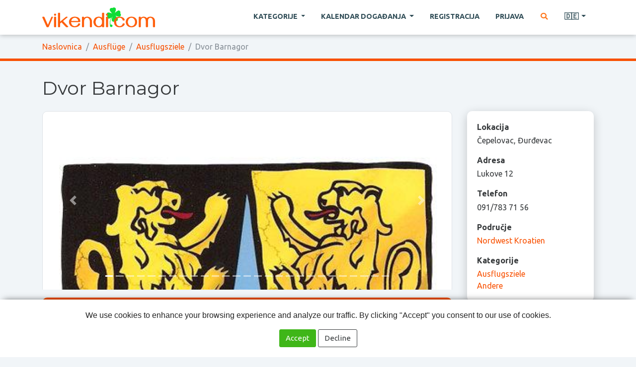

--- FILE ---
content_type: text/html; charset=utf-8
request_url: https://www.vikendi.com/de/dvor-barnagor-d414/
body_size: 11005
content:
<!DOCTYPE html>
<html lang="de">
<head>
    <meta charset="utf-8" />
    <title>Dvor Barnagor :: vikendi.com</title>
    <meta name="description" content="Herrschaftliche Gerichts Trezić Familie, jetzt von der Familie Jelušić Besitz - Kranželić. Erbaut 1876., im Jahr 2009 restauriert. Gesamtfläche: 500 qm Umgeben von Wiesen, Wäldern und Parks. Neben dem Wohn-Abschnitt gibt es ein künstlerisches Atelier mit Ausstellungsraum. Eine Tour nach Absprache." />
    <meta name="keywords" content="Wochenende-Touristik, Ausflüge, Urlaub und Erholung" />
    <meta name="viewport" content="width=device-width, initial-scale=1.0" />
    <link rel="shortcut icon" href="/static/img/favicon.png" />

    <script src="/static/dist/docready.js?v=1751359823"></script>
    <script src="/static/dist/frontend.js?v=1751359823" defer></script>
    <link rel="stylesheet" href="/static/dist/frontend.css?v=1751359823" />
    <link href="https://fonts.googleapis.com/css2?family=Montserrat:wght@400;600&family=Ubuntu:wght@400;700&display=swap" rel="stylesheet">



        <script data-ad-client="ca-pub-8105831820366639" async src="https://pagead2.googlesyndication.com/pagead/js/adsbygoogle.js"></script>
</head>

<body class="destination theme-">
    <header class="main">
        <nav class="navbar navbar-expand-lg navbar-light fixed-top main">
            <div class="container">
                <div class="d-flex flex-grow-1 align-items-center">
                    <span class="w-100 d-lg-none d-block"><!-- hidden spacer to center brand on mobile --></span>
                    <a class="navbar-brand" href="/de/">
                        <img src="/static/img/head-logo.png" alt="vikendi.com">
                    </a>
                    <div class="w-100 text-right">
                        <button class="navbar-toggler" type="button" data-toggle="collapse" data-target="#main_navbar">
                            <span class="navbar-toggler-icon"></span>
                        </button>
                    </div>
                </div>

                <div class="collapse navbar-collapse flex-grow-1 text-right" id="main_navbar">
                    <ul class="navbar-nav ml-auto flex-nowrap">
                        <li class="nav-item dropdown megadrop">
                            <a href="#" class="nav-link dropdown-toggle m-2" id="category_dropdown" role="button" data-toggle="dropdown" aria-haspopup="true" aria-expanded="false">
Kategorije                            </a>

                            <div class="dropdown-menu">
                                <div class="container-fluid">
                                    <div class="row">
                                            <div class="col category ausfluge">
                                                <h4 class="category_title">
                                                    <a href="/de/ausfluge-c6/">
                                                        Ausflüge
                                                    </a>
                                                </h4>
                                                    <a href="/de/ausfluge-ausflugsziele-c14/" class="dropdown-item child">
                                                        Ausflugsziele
                                                    </a>
                                                    <a href="/de/ausfluge-agro-tourismus-c19/" class="dropdown-item child">
                                                        Agro-Tourismus
                                                    </a>
                                                    <a href="/de/ausfluge-organisierte-reisen-c44/" class="dropdown-item child">
                                                        Organisierte Reisen
                                                    </a>
                                                    <a href="/de/ausfluge-nationalparks-c40/" class="dropdown-item child">
                                                        Nationalparks
                                                    </a>
                                                    <a href="/de/ausfluge-naturparke-c41/" class="dropdown-item child">
                                                        Naturparke
                                                    </a>
                                                    <a href="/de/ausfluge-andere-c29/" class="dropdown-item child">
                                                        Andere
                                                    </a>
                                            </div>
                                            <div class="col category sport-und-aktivitaten">
                                                <h4 class="category_title">
                                                    <a href="/de/sport-und-aktivitaten-c1/">
                                                        Sport und Aktivitäten
                                                    </a>
                                                </h4>
                                                    <a href="/de/sport-und-aktivitaten-bergsteigen-c9/" class="dropdown-item child">
                                                        Bergsteigen
                                                    </a>
                                                    <a href="/de/sport-und-aktivitaten-ski-c24/" class="dropdown-item child">
                                                        Ski
                                                    </a>
                                                    <a href="/de/sport-und-aktivitaten-radfahren-c10/" class="dropdown-item child">
                                                        Radfahren
                                                    </a>
                                                    <a href="/de/sport-und-aktivitaten-rafting-kayaking-kanuing-c11/" class="dropdown-item child">
                                                        Rafting, kayaking &amp; kanuing
                                                    </a>
                                                    <a href="/de/sport-und-aktivitaten-paintball-c39/" class="dropdown-item child">
                                                        Paintball
                                                    </a>
                                                    <a href="/de/sport-und-aktivitaten-angeln-c18/" class="dropdown-item child">
                                                        Angeln
                                                    </a>
                                                    <a href="/de/sport-und-aktivitaten-tennis-c27/" class="dropdown-item child">
                                                        Tennis
                                                    </a>
                                                    <a href="/de/sport-und-aktivitaten-andere-c30/" class="dropdown-item child">
                                                        Andere
                                                    </a>
                                            </div>
                                            <div class="col category unterkunft">
                                                <h4 class="category_title">
                                                    <a href="/de/unterkunft-c8/">
                                                        Unterkunft
                                                    </a>
                                                </h4>
                                                    <a href="/de/unterkunft-hotels-und-motels-c35/" class="dropdown-item child">
                                                        Hotels und Motels
                                                    </a>
                                                    <a href="/de/unterkunft-freizeit-hauser-c36/" class="dropdown-item child">
                                                        Freizeit Häuser
                                                    </a>
                                                    <a href="/de/unterkunft-wohnungen-c37/" class="dropdown-item child">
                                                        Wohnungen
                                                    </a>
                                                    <a href="/de/unterkunft-campingplatze-c23/" class="dropdown-item child">
                                                        Campingplätze
                                                    </a>
                                                    <a href="/de/unterkunft-andere-c38/" class="dropdown-item child">
                                                        Andere
                                                    </a>
                                            </div>
                                            <div class="col category restaurants">
                                                <h4 class="category_title">
                                                    <a href="/de/restaurants-c3/">
                                                        Restaurants
                                                    </a>
                                                </h4>
                                                    <a href="/de/restaurants-taverns-c42/" class="dropdown-item child">
                                                        Taverns
                                                    </a>
                                            </div>
                                            <div class="col category gesundheit-und-schonheit">
                                                <h4 class="category_title">
                                                    <a href="/de/gesundheit-und-schonheit-c7/">
                                                        Gesundheit und Schönheit
                                                    </a>
                                                </h4>
                                                    <a href="/de/gesundheit-und-schonheit-wellness-c25/" class="dropdown-item child">
                                                        Wellness
                                                    </a>
                                                    <a href="/de/gesundheit-und-schonheit-fitness-c26/" class="dropdown-item child">
                                                        Fitness
                                                    </a>
                                                    <a href="/de/gesundheit-und-schonheit-warme-zentren-c34/" class="dropdown-item child">
                                                        Wärme-Zentren
                                                    </a>
                                                    <a href="/de/gesundheit-und-schonheit-kosmetik-und-friseur-c21/" class="dropdown-item child">
                                                        Kosmetik und Friseur
                                                    </a>
                                                    <a href="/de/gesundheit-und-schonheit-andere-c33/" class="dropdown-item child">
                                                        Andere
                                                    </a>
                                            </div>
                                    </div>
                                </div>
                            </div>
                        </li>

                        <li class="nav-item dropdown">
                            <a class="nav-link m-2 dropdown-toggle" href="#" role="button"
                               data-toggle="dropdown" aria-haspopup="true" aria-expanded="false">
Kalendar događanja                            </a>
                            <div class="dropdown-menu" aria-labelledby="navbarDropdown">
                                <a class="dropdown-item strong" href="/de/dogadjanja/">
Sva događanja                                </a>
                                    <a class="dropdown-item" href="/de/dogadjanja/kulturelle-und-traditionelle-veranstaltungen/">
                                        Kulturelle und traditionelle Veranstaltungen
                                    </a>
                                    <a class="dropdown-item" href="/de/dogadjanja/ausstellungen/">
                                        Ausstellungen
                                    </a>
                                    <a class="dropdown-item" href="/de/dogadjanja/konzerte-und-musikveranstaltungen/">
                                        Konzerte und Musikveranstaltungen
                                    </a>
                                    <a class="dropdown-item" href="/de/dogadjanja/theaterstucke/">
                                        Theaterstücke
                                    </a>
                                    <a class="dropdown-item" href="/de/dogadjanja/sportveranstaltungen/">
                                        Sportveranstaltungen
                                    </a>
                                    <a class="dropdown-item" href="/de/dogadjanja/film/">
                                        Film
                                    </a>
                                    <a class="dropdown-item" href="/de/dogadjanja/messen-und-kongresse/">
                                        Messen und Kongresse
                                    </a>
                                    <a class="dropdown-item" href="/de/dogadjanja/fur-kinder/">
                                        Für Kinder
                                    </a>
                                    <a class="dropdown-item" href="/de/dogadjanja/andere-ereignisse/">
                                        Andere Ereignisse
                                    </a>
                            </div>
                        </li>

                            <li class="nav-item">
                                <a href="#" class="nav-link m-2 sign_in register">
Registracija                                </a>
                            </li>
                            <li class="nav-item">
                                <a href="#" class="nav-link m-2 sign_in existing_user">
Prijava                                </a>
                            </li>

                        <li class="nav-item">
                            <a href="#" class="nav-link m-2 search" title="Pretraga" aria-label="Pretraga">
                                <i class="fa fa-fw fa-search text-warning"></i>
                            </a>
                        </li>


                        <li class="nav-item dropdown">
                            <a class="nav-link m-2 dropdown-toggle" href="#" id="lang_dropdown" role="button"
                               data-toggle="dropdown" aria-haspopup="true" aria-expanded="false" title="Deutsch">
                                🇩🇪
                            </a>
                            <div class="dropdown-menu" aria-labelledby="lang_dropdown">
                                    <a class="dropdown-item" href="/hr/">
                                        🇭🇷
                                        <span class="ml-2">Hrvatski</span>
                                    </a>
                                    <a class="dropdown-item" href="/en/">
                                        🇬🇧
                                        <span class="ml-2">English</span>
                                    </a>
                                    <a class="dropdown-item" href="/de/">
                                        🇩🇪
                                        <span class="ml-2">Deutsch</span>
                                    </a>
                                    <a class="dropdown-item" href="/it/">
                                        🇮🇹
                                        <span class="ml-2">Italiano</span>
                                    </a>
                            </div>
                        </li>


                    </ul>
                </div>
            </div>
        </nav>


            <nav class="breadcrumb_container">
                <div class="container">
                    <ol class="breadcrumb">
                        <li class="breadcrumb-item">
                            <a href="/de/">
Naslovnica                            </a>
                        </li>
                                <li class="breadcrumb-item">
                                    <a href="/de/ausfluge-c6/">
                                        Ausflüge
                                    </a>
                                </li>
                                <li class="breadcrumb-item">
                                    <a href="/de/ausfluge-ausflugsziele-c14/">
                                        Ausflugsziele
                                    </a>
                                </li>
                        <li class="breadcrumb-item active">
                                Dvor Barnagor
                        </li>
                    </ol>
                </div>
            </nav>
    </header>


    <main class="main_content ">

    <article class="destination ">
        <header class="leading bg_default">
            <div class="container">

                <h1 class="title">
                    Dvor Barnagor
                </h1>

                <div class="row">
                    <div class="col-lg-9 mb-3 mb-lg-0">
                        
    <div class="leading_image">

            <div id="destination_carousel" class="carousel slide lazy" data-ride="carousel">
                <ol class="carousel-indicators">
                        <li data-target="#destination_carousel" data-slide-to="0" class="active"></li>
                        <li data-target="#destination_carousel" data-slide-to="1" ></li>
                        <li data-target="#destination_carousel" data-slide-to="2" ></li>
                        <li data-target="#destination_carousel" data-slide-to="3" ></li>
                        <li data-target="#destination_carousel" data-slide-to="4" ></li>
                        <li data-target="#destination_carousel" data-slide-to="5" ></li>
                        <li data-target="#destination_carousel" data-slide-to="6" ></li>
                        <li data-target="#destination_carousel" data-slide-to="7" ></li>
                        <li data-target="#destination_carousel" data-slide-to="8" ></li>
                        <li data-target="#destination_carousel" data-slide-to="9" ></li>
                        <li data-target="#destination_carousel" data-slide-to="10" ></li>
                        <li data-target="#destination_carousel" data-slide-to="11" ></li>
                        <li data-target="#destination_carousel" data-slide-to="12" ></li>
                        <li data-target="#destination_carousel" data-slide-to="13" ></li>
                        <li data-target="#destination_carousel" data-slide-to="14" ></li>
                        <li data-target="#destination_carousel" data-slide-to="15" ></li>
                        <li data-target="#destination_carousel" data-slide-to="16" ></li>
                        <li data-target="#destination_carousel" data-slide-to="17" ></li>
                        <li data-target="#destination_carousel" data-slide-to="18" ></li>
                        <li data-target="#destination_carousel" data-slide-to="19" ></li>
                        <li data-target="#destination_carousel" data-slide-to="20" ></li>
                        <li data-target="#destination_carousel" data-slide-to="21" ></li>
                        <li data-target="#destination_carousel" data-slide-to="22" ></li>
                        <li data-target="#destination_carousel" data-slide-to="23" ></li>
                        <li data-target="#destination_carousel" data-slide-to="24" ></li>
                        <li data-target="#destination_carousel" data-slide-to="25" ></li>
                        <li data-target="#destination_carousel" data-slide-to="26" ></li>
                </ol>
                <div class="carousel-inner">
                        <div class="carousel-item active">
                            <img
src="/data/dest/48/1a/e2c71103351395b29f1667ce0b5ccfb3a8d17ae2.jpg"                                class="d-block w-100 img-thumbnail"
                                alt="Dvor Barnagor"
                            >
                        </div>
                        <div class="carousel-item ">
                            <img
data-src="/data/dest/92/5b/aba7531e505005c838d70e371b8b790d9394a97e.jpg"                                class="d-block w-100 img-thumbnail"
                                alt="Dvor Barnagor"
                            >
                        </div>
                        <div class="carousel-item ">
                            <img
data-src="/data/dest/db/32/638e6e668c3d477462babc48dc3773cb9f7ac1f1.jpg"                                class="d-block w-100 img-thumbnail"
                                alt="Dvor Barnagor"
                            >
                        </div>
                        <div class="carousel-item ">
                            <img
data-src="/data/dest/63/84/212dac6c9553988118b11281ee4c0e6724c14667.jpg"                                class="d-block w-100 img-thumbnail"
                                alt="Dvor Barnagor"
                            >
                        </div>
                        <div class="carousel-item ">
                            <img
data-src="/data/dest/a9/a0/874dd4d2edf82c3b6221031c9159b8bee7f43174.jpg"                                class="d-block w-100 img-thumbnail"
                                alt="Dvor Barnagor"
                            >
                        </div>
                        <div class="carousel-item ">
                            <img
data-src="/data/dest/21/3d/4840df7ce96b1437656b1d3fa3941b0c4bcf2bd0.jpg"                                class="d-block w-100 img-thumbnail"
                                alt="Dvor Barnagor"
                            >
                        </div>
                        <div class="carousel-item ">
                            <img
data-src="/data/dest/6d/16/958d9891d8cfb4a439a119126cde175d6037d64f.jpg"                                class="d-block w-100 img-thumbnail"
                                alt="Dvor Barnagor"
                            >
                        </div>
                        <div class="carousel-item ">
                            <img
data-src="/data/dest/b1/b2/ff71fd30176a6802b5d840b7a88a505dcf9dd2c6.jpg"                                class="d-block w-100 img-thumbnail"
                                alt="Dvor Barnagor"
                            >
                        </div>
                        <div class="carousel-item ">
                            <img
data-src="/data/dest/90/27/9eb38a089e0500fe62557793c45d7db33a073919.jpg"                                class="d-block w-100 img-thumbnail"
                                alt="Dvor Barnagor"
                            >
                        </div>
                        <div class="carousel-item ">
                            <img
data-src="/data/dest/85/1a/5faf5cddce219874713f3bb04140c4e71c7c8027.jpg"                                class="d-block w-100 img-thumbnail"
                                alt="Dvor Barnagor"
                            >
                        </div>
                        <div class="carousel-item ">
                            <img
data-src="/data/dest/1e/e1/85e1bdc3cdfd7dd01be59ecda43f549303fd6b7e.jpg"                                class="d-block w-100 img-thumbnail"
                                alt="Dvor Barnagor"
                            >
                        </div>
                        <div class="carousel-item ">
                            <img
data-src="/data/dest/a3/ee/ec503b340f0e02e50e83308849824cc2b5421a9d.jpg"                                class="d-block w-100 img-thumbnail"
                                alt="Dvor Barnagor"
                            >
                        </div>
                        <div class="carousel-item ">
                            <img
data-src="/data/dest/6a/e0/0086d15615007a9ea7f6b97e8903d96a8ef49cd9.jpg"                                class="d-block w-100 img-thumbnail"
                                alt="Dvor Barnagor"
                            >
                        </div>
                        <div class="carousel-item ">
                            <img
data-src="/data/dest/3b/0a/95650130bc77e355549e51617ae896301ac8ceea.jpg"                                class="d-block w-100 img-thumbnail"
                                alt="Dvor Barnagor"
                            >
                        </div>
                        <div class="carousel-item ">
                            <img
data-src="/data/dest/1e/b5/a0952f8492e68929420d4f565986dddc32200e70.jpg"                                class="d-block w-100 img-thumbnail"
                                alt="Dvor Barnagor"
                            >
                        </div>
                        <div class="carousel-item ">
                            <img
data-src="/data/dest/90/3c/e3fc92047d195805fabfad06c7a5dc3bcd02b51c.jpg"                                class="d-block w-100 img-thumbnail"
                                alt="Dvor Barnagor"
                            >
                        </div>
                        <div class="carousel-item ">
                            <img
data-src="/data/dest/39/26/0758705c942738cb9f72ce0598ac79317412d978.jpg"                                class="d-block w-100 img-thumbnail"
                                alt="Dvor Barnagor"
                            >
                        </div>
                        <div class="carousel-item ">
                            <img
data-src="/data/dest/a6/d9/7419f6a0c0e7ead4a3e96e4ddd5e3da204b5ac56.jpg"                                class="d-block w-100 img-thumbnail"
                                alt="Dvor Barnagor"
                            >
                        </div>
                        <div class="carousel-item ">
                            <img
data-src="/data/dest/b8/f6/c38462f4f7b4c0f2643080e5e16e325f151317f2.jpg"                                class="d-block w-100 img-thumbnail"
                                alt="Dvor Barnagor"
                            >
                        </div>
                        <div class="carousel-item ">
                            <img
data-src="/data/dest/be/18/318a5eeb644210367d925c07e2aeb595f3f147d8.jpg"                                class="d-block w-100 img-thumbnail"
                                alt="Dvor Barnagor"
                            >
                        </div>
                        <div class="carousel-item ">
                            <img
data-src="/data/dest/38/e1/8d5a229af9c01003a215a03bb1f7671146929414.jpg"                                class="d-block w-100 img-thumbnail"
                                alt="Dvor Barnagor"
                            >
                        </div>
                        <div class="carousel-item ">
                            <img
data-src="/data/dest/72/4f/101e4940682e92cb0d1099998d2b100e60a756cb.jpg"                                class="d-block w-100 img-thumbnail"
                                alt="Dvor Barnagor"
                            >
                        </div>
                        <div class="carousel-item ">
                            <img
data-src="/data/dest/15/5d/3c40497ea3e602864fd1e418eab26a5909fa4b19.jpg"                                class="d-block w-100 img-thumbnail"
                                alt="Dvor Barnagor"
                            >
                        </div>
                        <div class="carousel-item ">
                            <img
data-src="/data/dest/95/21/2ea26a6280bd0b167dbcedf1e7fb9d66fef3bb2f.jpg"                                class="d-block w-100 img-thumbnail"
                                alt="Dvor Barnagor"
                            >
                        </div>
                        <div class="carousel-item ">
                            <img
data-src="/data/dest/5a/bc/7f9f5ba864643ad88c0db483abf5e016e911e24a.jpg"                                class="d-block w-100 img-thumbnail"
                                alt="Dvor Barnagor"
                            >
                        </div>
                        <div class="carousel-item ">
                            <img
data-src="/data/dest/95/7b/8078078079e1aa19b63422a3e42d1cb0a1a5992f.jpg"                                class="d-block w-100 img-thumbnail"
                                alt="Dvor Barnagor"
                            >
                        </div>
                        <div class="carousel-item ">
                            <img
data-src="/data/dest/1f/01/23bc49d08c76fbddc4368023ebeb073afa20983f.jpg"                                class="d-block w-100 img-thumbnail"
                                alt="Dvor Barnagor"
                            >
                        </div>
                </div>
                <a class="carousel-control-prev" href="#destination_carousel" role="button" data-slide="prev">
                    <span class="carousel-control-prev-icon" aria-hidden="true"></span>
                    <span class="sr-only">Previous</span>
                </a>
                <a class="carousel-control-next" href="#destination_carousel" role="button" data-slide="next">
                    <span class="carousel-control-next-icon" aria-hidden="true"></span>
                    <span class="sr-only">Next</span>
                </a>
            </div>

    </div>



                            <p class="lead bg_darker">
                                Herrschaftliche Gerichts Trezić Familie, jetzt von der Familie Jelušić Besitz - Kranželić. Erbaut 1876., im Jahr 2009 restauriert. Gesamtfläche: 500 qm Umgeben von Wiesen, Wäldern und Parks. Neben dem Wohn-Abschnitt gibt es ein künstlerisches Atelier mit Ausstellungsraum. Eine Tour nach Absprache.
                            </p>
                    </div>
                    <div class="col-lg-3">
                        <div class="row">
                            <div class="col-md-6 col-lg-12">
                                <aside class="widget info bg_lightest">
                                    <label>
Lokacija                                    </label>
                                    <p class="value">
                                        Čepelovac, Đurđevac
                                    </p>
                                        <label>
Adresa                                        </label>
                                        <p class="value">
                                            Lukove 12
                                        </p>
                                        <label>
Telefon                                        </label>
                                        <p class="value">
                                            091/783 71 56
                                        </p>
                                        <label>
Područje                                        </label>
                                        <p class="value">
                                                <a href="/de/nordwest-kroatien/ausfluge-ausflugsziele-c14-r2/">
                                                    Nordwest Kroatien
                                                </a>
                                        </p>
                                    <label>
Kategorije                                    </label>
                                    <p class="value mb-0">
                                            <a href="/de/ausfluge-ausflugsziele-c14/">
                                                Ausflugsziele
                                            </a>
                                                <br>
                                            <a href="/de/ausfluge-andere-c29/">
                                                Andere
                                            </a>
                                    </p>
                                </aside>
                            </div>
                            <div class="col-md-6 col-lg-12">
                                <aside>
                                    <button type="button" class="btn btn-primary btn-block radius show_map" data-pk="414">
                                        <i class="fa fa-fw fa-map-marked-alt"></i>
Vidi na karti                                    </button>
                                        <a href="http://www.facebook.com/pages/ARS-BARNAGOR/92153883927" class="btn btn-primary btn-block radius" target="_blank" rel="ugc nofollow">
                                            <i class="fa fa-fw fa-globe"></i>
Stranice odredišta                                        </a>
                                        <button type="button" class="btn btn-primary btn-block radius send_inquiry" data-pk="414">
                                            <i class="fa fa-fw fa-envelope"></i>
Pošalji upit odredištu                                        </button>
                                </aside>
                            </div>
                        </div>
                    </div>
                </div>
            </div>
        </header>

        <div class="main_content">
            <div class="container">
                <div class="row">
                    <main class="col-sm-9">
                        <section class="content">
                                <p><strong>ESTATE BARNAGOR und ATELIER ARS BARNAGOR</strong></p>
<p>S&uuml;dlich von Đurđevac, am Nordhang Bilogore, ist der Bach das Dorf Barna Čepelovac mit l&auml;ndlichem Familien Trezić. Laut m&uuml;ndlicher &Uuml;berlieferung, ist die Anlage nach der Idee des Ritters von Petra Trezića, der den Titel und den Besitz von Merit in der Schlacht von Solferino 1859. Gewann gebaut Jahr. Das Grundbuch eingetragen als Schloss Barnagor, die &uuml;ber die Anma&szlig;ungen der erste Besitzer, der auch der Sch&ouml;pfer und Erbauer der Anlage spricht.</p>
<p>Alle bis 1987. Barnagor Die Burg wurde von einer Familie Trezić, wenn die Jovanke geboren Trezić Besitz. Mihaljevic, Ehefrau von Lothar von Trezića, Enkel des Gr&uuml;nders des Nachlasses, kaufte die Familie ein Haus Jelušić-Kranželić.</p>
<p>Das Schloss wurde zwischen gebaut 1862. i 1867. Die Wohnung im Erdgescho&szlig;-like Komplex von L-&ouml;konomische Basis des Innenhofes, hohe dvosljemenog isolierten Dach-und Wehrt&uuml;rme mit architektonischen Elementen, die in der Zeit der Romantik heroischen geh&ouml;ren. Gelegen auf einem kleinen H&uuml;gel von englischen Park umgeben, Obstg&auml;rten, Wiesen und W&auml;ldern. Die Anlage wurde mitest Fenster Achse und acht Wohngeb&auml;uden mit landwirtschaftlichen Geb&auml;uden angebracht, die Serie, welche die traditionelle Architektur Podravine Features. Das Geb&auml;ude ist durch die vertikale-st&ouml;ckigen Turm mit zwei Fenster-Achse, die f&uuml;r den Wohnungsbau vorgesehen ist dominiert.</p>
<p>Zeit und Art der Konstruktion geh&ouml;rt zur Zeit des Historismus, mit einem Repertoire von Bauplastik, die Elemente des Neo-Renaissance und Klassizismus vereint. Einfluss lombardijske Fr&uuml;hrenaissance architektonische Skulptur ist in einer Reihe von blinden Arkaden auf dem Gel&auml;nde des endg&uuml;ltigen Dachgesims T&uuml;rme, stilisierte rechteckigen Turm und Schornsteine wider, w&auml;hrend die Division der flachen Krone natprozornici doprozornici und seine sauberen einfachen Linien geh&ouml;ren zu den mitteleurop&auml;ischen Repertoire sp&auml;tbarocken Kunst und Neoklassizismus.</p>
<p>Der besondere Wert des urspr&uuml;nglichen Geb&auml;udes stilvolle M&ouml;bel, meist aus der Zeit altdeutcsh den Bau, Biedermeier Kamine und eine umfangreiche Bibliothek mit &uuml;ber dreitausend B&uuml;cher, meist in fremden Sprachen (Deutsch, tal. Franc., Engl.). Curio ist ein Konzertfl&uuml;gel Marke Czapka &amp; Sohn (Wien) aus dem 1880. Jahr. Die Sammlung von Kunst ausgestellt und hinterlegt in etwa 300 Barnagoru obasiže Gr&uuml;nde, um mehr als 100 Autoren unterzeichnet.</p>
<p>Der Bauernhof Barnagor noch lebendig und etwas passiert.Aus der Ausstellung und die F&ouml;rderung der k&uuml;nstlerischen Fotografie, Foto-Safari durch die Keramik-Workshops, F&ouml;rderung der B&uuml;cher und Volksmusik, die M&ouml;glichkeit der Organisation des Seminars und &Ouml;kotourismus (eine Gruppe von bis zu 25 Personen). Es gibt viele M&ouml;glichkeiten (Seminare &uuml;ber Heilpflanzen, Heilmethoden und Freizeit in der Natur, Kunst und kreative Workshops ...).</p>
<p>Ein St&uuml;ck von diesem sch&ouml;nen Ort, k&ouml;nnen Sie mit Ihnen durch den Kauf von Souvenirs aus Ton (diverse Autoren), Postkarten, Abzeichen, B&uuml;cher und Reproduktionen zu nehmen. <br /> Ein Rundgang durch das Weingut und Schloss Barnagor ist nach Absprache mit der Ank&uuml;ndigung m&ouml;glich.</p>
<p>Kontakt: Frau G&ouml;ttin Jelusic, Autor 091/783 71 56</p>
                        </section>
                    </main>
                    <aside class="col-sm-9">

                    </aside>
                </div>
            </div>
        </div>

        <section class="additional">

                <section class="location_cards near_locations">
                    <div class="container">
                        <h3 class="title">
Obližnja odredišta                        </h3>
                        <div class="row">
                                <div class="col-sm-6 col-md-3 d-flex">
                                    <div class="card align-content-stretch">
                                        <a href="/de/hotel-picok-d481/">
                                            <img loading="lazy" src="/data/thumbs/2f/d2/41af265dd0c382bca97486b3442bf10d7358a145.jpeg" class="card-img-top" alt="Hotel Picok">
                                        </a>
                                        <div class="card-body">
                                            <div class="card-title">
                                                <a href="/de/hotel-picok-d481/">
                                                    Hotel Picok
                                                </a>
                                            </div>
                                        </div>
                                    </div>
                                </div>
                                <div class="col-sm-6 col-md-3 d-flex">
                                    <div class="card align-content-stretch">
                                        <a href="/de/wohnung-malia-d81/">
                                            <img loading="lazy" src="/data/thumbs/9d/57/74ec5d507734d94006ac7cf3852cd0f46669a359.jpeg" class="card-img-top" alt="Wohnung Malia">
                                        </a>
                                        <div class="card-body">
                                            <div class="card-title">
                                                <a href="/de/wohnung-malia-d81/">
                                                    Wohnung Malia
                                                </a>
                                            </div>
                                        </div>
                                    </div>
                                </div>
                                <div class="col-sm-6 col-md-3 d-flex">
                                    <div class="card align-content-stretch">
                                        <a href="/de/drava-monsterverprugeln-d664/">
                                            <img loading="lazy" src="/data/thumbs/df/c9/145a6f80f9ae35c7ad151172dbf389f41ca1de4f.jpeg" class="card-img-top" alt="Drava Monsterverprügeln">
                                        </a>
                                        <div class="card-body">
                                            <div class="card-title">
                                                <a href="/de/drava-monsterverprugeln-d664/">
                                                    Drava Monsterverprügeln
                                                </a>
                                            </div>
                                        </div>
                                    </div>
                                </div>
                                <div class="col-sm-6 col-md-3 d-flex">
                                    <div class="card align-content-stretch">
                                        <a href="/de/sveta-ana-d913/">
                                            <img loading="lazy" src="/data/thumbs/00/d1/f0e77c7a066d15d0832825c95ce3e194c0570753.jpeg" class="card-img-top" alt="Sveta Ana">
                                        </a>
                                        <div class="card-body">
                                            <div class="card-title">
                                                <a href="/de/sveta-ana-d913/">
                                                    Sveta Ana
                                                </a>
                                            </div>
                                        </div>
                                    </div>
                                </div>
                        </div>
                    </div>
                </section>
        </section>
    </article>


        <div id="map_container">
        <button type="button" class="close" aria-label="Zatvori">
            <i class="fa fa-fw fa-times"></i>
        </button>
        <div id="map_content" class="content"></div>
    </div>



        <div class="modal fade" id="dlg_send_inquiry" tabindex="-1">
            <div class="modal-dialog">
                <form class="modal-content" method="post" action="#">
                    <input type="hidden" name="cmd" value="send_message">
                    <input type="hidden" name="user_pk" value="">
                    <input type="hidden" name="direction" value="to_destination">
                    <input type="hidden" name="destination_pk" value="414">
                    <input type="hidden" name="p1" value="">
                    <input type="hidden" name="p2" value="">
                    <input type="hidden" name="p3" value="">
<input type='hidden' name='csrfmiddlewaretoken' value='UPQes9gG4QDV08YTIIHtPCVTU3olQX73a7br6a1T4EG1MezKASbyLDEdI0vNSf08' />
                    <div class="modal-header">
                        <h5 class="modal-title">
                            Dvor Barnagor
                        </h5>
                        <button type="button" class="close" data-dismiss="modal" aria-label="Close">
                            <span aria-hidden="true">&times;</span>
                        </button>
                    </div>
                    <div class="modal-body">
                        <div class="form-group">
                            <label>
Vaše ime                            </label>
                            <input type="text" name="name" class="form-control" value="" required>
                        </div>
                        <div class="form-group">
                            <label>
Vaša email adresa                            </label>
                            <input type="email" name="email" class="form-control" value="" required>
                        </div>
                        <div class="form-group">
                            <label>
Naslov poruke                            </label>
                            <input type="text" name="subject" class="form-control value" value="" required>
                        </div>
                        <div class="form-group">
                            <label>
Poruka                            </label>
                            <textarea name="content" class="form-control value" rows="5" required></textarea>
                        </div>
                    </div>
                    <div class="modal-footer">
                        <button type="button" class="btn btn-outline-secondary" data-dismiss="modal">
Odustani                        </button>
                        <button type="submit" class="btn btn-primary">
                            <i class="fa fa-fw fa-envelope"></i>
Pošalji                        </button>
                    </div>
                </form>
            </div>
        </div>


        <div class="modal fade" id="dlg_message_sent" tabindex="-1">
            <div class="modal-dialog">
                <div class="modal-content">
                    <div class="modal-header">
                        <h5 class="modal-title">
Poruka je poslana                        </h5>
                        <button type="button" class="close" data-dismiss="modal" aria-label="Close">
                            <span aria-hidden="true">&times;</span>
                        </button>
                    </div>
                    <div class="modal-body">
Poruka je uspješno poslana. Dobit ćete obavijest na unesenu email adresu kad vlasnik odredišta odgovori na vaš upit.                    </div>
                    <div class="modal-footer">
                        <button type="button" class="btn btn-primary" data-dismiss="modal">
                            <i class="fa fa-fw fa-check"></i>
Zatvori                        </button>
                    </div>
                </div>
            </div>
        </div>


    </main>



    <button type="button" id="scroll_to_top" aria-label="Na vrh stranice">
        <i class="fa fa-fw fa-chevron-up"></i>
    </button>

    <div id="search_overlay" class="fullscreen_overlay search invisible">
        <span class="close" title="Zatvori">×</span>
        <div class="row h-100 align-items-center">
            <div class="col-sm-4 offset-sm-4">
                <form method="get" action="/de/search/">
                    <div class="input-group">
                        <input type="text" name="q" class="form-control form-control-lg" placeholder="Pretraga..." required>
                        <div class="input-group-append">
                            <button type="submit" class="btn btn-success">
                                <i class="fa fa-fw fa-search"></i>
                            </button>
                        </div>
                    </div>
                </form>
            </div>
        </div>
    </div>


    <footer class="main">
        <div class="container">

            <div class="row">
                <div class="col-lg-9">
                    <nav class="categories">
                            <div class="category">
                                <h4 class="category_title">
                                    <a href="/de/ausfluge-c6/">
                                        Ausflüge
                                    </a>
                                </h4>
                                <p class="children">
                                        <a href="/de/ausfluge-ausflugsziele-c14/" class="child">
                                            Ausflugsziele
                                        </a>
                                        <a href="/de/ausfluge-agro-tourismus-c19/" class="child">
                                            Agro-Tourismus
                                        </a>
                                        <a href="/de/ausfluge-organisierte-reisen-c44/" class="child">
                                            Organisierte Reisen
                                        </a>
                                        <a href="/de/ausfluge-nationalparks-c40/" class="child">
                                            Nationalparks
                                        </a>
                                        <a href="/de/ausfluge-naturparke-c41/" class="child">
                                            Naturparke
                                        </a>
                                        <a href="/de/ausfluge-andere-c29/" class="child">
                                            Andere
                                        </a>
                                </p>
                            </div>
                            <div class="category">
                                <h4 class="category_title">
                                    <a href="/de/sport-und-aktivitaten-c1/">
                                        Sport und Aktivitäten
                                    </a>
                                </h4>
                                <p class="children">
                                        <a href="/de/sport-und-aktivitaten-bergsteigen-c9/" class="child">
                                            Bergsteigen
                                        </a>
                                        <a href="/de/sport-und-aktivitaten-ski-c24/" class="child">
                                            Ski
                                        </a>
                                        <a href="/de/sport-und-aktivitaten-radfahren-c10/" class="child">
                                            Radfahren
                                        </a>
                                        <a href="/de/sport-und-aktivitaten-rafting-kayaking-kanuing-c11/" class="child">
                                            Rafting, kayaking &amp; kanuing
                                        </a>
                                        <a href="/de/sport-und-aktivitaten-paintball-c39/" class="child">
                                            Paintball
                                        </a>
                                        <a href="/de/sport-und-aktivitaten-angeln-c18/" class="child">
                                            Angeln
                                        </a>
                                        <a href="/de/sport-und-aktivitaten-tennis-c27/" class="child">
                                            Tennis
                                        </a>
                                        <a href="/de/sport-und-aktivitaten-andere-c30/" class="child">
                                            Andere
                                        </a>
                                </p>
                            </div>
                            <div class="category">
                                <h4 class="category_title">
                                    <a href="/de/unterkunft-c8/">
                                        Unterkunft
                                    </a>
                                </h4>
                                <p class="children">
                                        <a href="/de/unterkunft-hotels-und-motels-c35/" class="child">
                                            Hotels und Motels
                                        </a>
                                        <a href="/de/unterkunft-freizeit-hauser-c36/" class="child">
                                            Freizeit Häuser
                                        </a>
                                        <a href="/de/unterkunft-wohnungen-c37/" class="child">
                                            Wohnungen
                                        </a>
                                        <a href="/de/unterkunft-campingplatze-c23/" class="child">
                                            Campingplätze
                                        </a>
                                        <a href="/de/unterkunft-andere-c38/" class="child">
                                            Andere
                                        </a>
                                </p>
                            </div>
                            <div class="category">
                                <h4 class="category_title">
                                    <a href="/de/restaurants-c3/">
                                        Restaurants
                                    </a>
                                </h4>
                                <p class="children">
                                        <a href="/de/restaurants-taverns-c42/" class="child">
                                            Taverns
                                        </a>
                                </p>
                            </div>
                            <div class="category">
                                <h4 class="category_title">
                                    <a href="/de/gesundheit-und-schonheit-c7/">
                                        Gesundheit und Schönheit
                                    </a>
                                </h4>
                                <p class="children">
                                        <a href="/de/gesundheit-und-schonheit-wellness-c25/" class="child">
                                            Wellness
                                        </a>
                                        <a href="/de/gesundheit-und-schonheit-fitness-c26/" class="child">
                                            Fitness
                                        </a>
                                        <a href="/de/gesundheit-und-schonheit-warme-zentren-c34/" class="child">
                                            Wärme-Zentren
                                        </a>
                                        <a href="/de/gesundheit-und-schonheit-kosmetik-und-friseur-c21/" class="child">
                                            Kosmetik und Friseur
                                        </a>
                                        <a href="/de/gesundheit-und-schonheit-andere-c33/" class="child">
                                            Andere
                                        </a>
                                </p>
                            </div>
                    </nav>
                </div>
                <div class="col-lg-3">
                    <hr class="d-block d-lg-none">
                    <p class="mb-0">
                        <a href="#" class="show_contact_form">
                            <i class="fa fa-fw fa-envelope text-warning"></i>
Kontakt                        </a>
                    </p>
                </div>
            </div>

        </div>
    </footer>


        <div id="dlg_signin" class="modal fade" tabindex="-1" role="dialog">
            <div class="modal-dialog" role="document">
                <div class="modal-content">
                    <div class="modal-header">
                        <h5 class="modal-title">vikendi.com</h5>
                        <button type="button" class="close" data-dismiss="modal" aria-label="Close">
                            <span aria-hidden="true">&times;</span>
                        </button>
                    </div>
                    <div class="modal-body">
                        <div class="my-2">

                            <ul class="nav nav-pills justify-content-center mb-3">
                                <li class="nav-item">
                                    <a class="nav-link user_signup active" data-toggle="pill" href="#user_signup">
Registracija                                    </a>
                                </li>
                                <li class="nav-item">
                                    <a class="nav-link user_signin" data-toggle="pill" href="#user_signin">
Prijava                                    </a>
                                </li>
                            </ul>

                            <div class="tab-content">
                                <div class="tab-pane fade show active" id="user_signup">
                                    <form class="mb-3 signup" method="post" data-parsley-validate>
                                        <input type="hidden" name="cmd" value="register">
<input type='hidden' name='csrfmiddlewaretoken' value='N6RnaLir9HnnPn2La0i1q2mBp0lRx6603ocAOM3E9vqtBtDC2aM6m35VdXsjzoZ5' />
                                        <div class="form-row">
                                            <div class="form-group col-md-6">
                                                <label>
Email adresa                                                </label>
                                                <input type="email" name="email" class="form-control" required>
                                            </div>
                                            <div class="form-group col-md-6">
                                                <label>
Lozinka                                                </label>
                                                <input type="password" name="password" class="form-control" required minlength="6">
                                            </div>
                                        </div>

                                        <div class="form-row">
                                            <div class="form-group col-md-6">
                                                <label>
Ime                                                </label>
                                                <input type="text" name="first_name" class="form-control" required>
                                            </div>
                                            <div class="form-group col-md-6">
                                                <label>
Prezime                                                </label>
                                                <input type="text" name="last_name" class="form-control" required>
                                            </div>
                                        </div>

                                        <div class="text-center">
                                            <button type="submit" class="btn btn-success text-uppercase">
                                                <i class="fa fa-fw fa-user-plus"></i>
Kreiraj račun                                            </button>
                                        </div>
                                    </form>
                                </div>

                                <div class="tab-pane fade" id="user_signin">
                                    <form class="mb-3 signin" method="post">
                                        <input type="hidden" name="cmd" value="signin">
<input type='hidden' name='csrfmiddlewaretoken' value='0sRlq5a8utGI87zl2ht1i9vXKreChzV1gKcy46VluhJOUdacUrX6eaehyol4jRO6' />                                        <div class="form-group">
                                            <label>
Email adresa                                            </label>
                                            <input type="email" name="email" class="form-control">
                                        </div>
                                        <div class="form-group">
                                            <label>
Lozinka                                            </label>
                                            <input type="password" name="password" class="form-control">
                                        </div>

                                        <div class="err_container alert alert-danger text-center hidden"></div>

                                        <div class="text-center">
                                            <button type="submit" class="btn btn-success text-uppercase">
                                                <i class="fa fa-fw fa-sign-in-alt"></i>
Prijava                                            </button>
                                        </div>
                                    </form>
                                    <small class="d-block text-center">
                                        <a href="/de/password-reset-request/">
Zaboravljena lozinka?
                                        </a>
                                    </small>
                                </div>
                            </div>

                            <hr>

                            <p class="text-center">
Brza prijava:
                            </p>
                                <div class="text-center mb-0">
        <a href="/social-auth/login/google-oauth2/?next=/de/dvor-barnagor-d414/" class="btn btn-primary mb-2 mr-2 google spin_on_click">
            <i class="fab fa-fw fa-google"></i>
            Google
        </a>
        <a href="/social-auth/login/facebook/?next=/de/dvor-barnagor-d414/" class="btn btn-primary mb-2 facebook spin_on_click">
            <i class="fab fa-fw fa-facebook"></i>
            Facebook
        </a>
    </div>

                        </div>
                    </div>
                </div>
            </div>
        </div>


    <div class="modal fade" id="dlg_contact" tabindex="-1">
        <div class="modal-dialog">
            <form class="modal-content" method="post" action="#" data-parsley-validate>
                <input type="hidden" name="cmd" value="send_message">
                <input type="hidden" name="user_pk" value="">
                <input type="hidden" name="p1" value="">
                <input type="hidden" name="p2" value="">
                <input type="hidden" name="p3" value="">
<input type='hidden' name='csrfmiddlewaretoken' value='tvZPNWXrukbZ4GZ1Z90vWX6HDEuVRAeoJNk2rXIEu8e5QMASRjuASYP1rBBnTS7t' />                <div class="modal-header">
                    <h5 class="modal-title">
Pošaljite nam poruku                    </h5>
                    <button type="button" class="close" data-dismiss="modal" aria-label="Close">
                        <span aria-hidden="true">&times;</span>
                    </button>
                </div>
                <div class="modal-body">
                    <div class="form-group">
                        <label>
Vaše ime                        </label>
                        <input type="text" name="name" class="form-control" value="" required>
                    </div>
                    <div class="form-group">
                        <label>
Vaša email adresa                        </label>
                        <input type="email" name="email" class="form-control" value="" required>
                    </div>
                    <div class="form-group">
                        <label>
Naslov poruke                        </label>
                        <input type="text" name="subject" class="form-control" required>
                    </div>
                    <div class="form-group">
                        <label>
Poruka                        </label>
                        <textarea name="message" class="form-control" rows="5" required></textarea>
                    </div>
                </div>
                <div class="modal-footer">
                    <button type="button" class="btn btn-outline-secondary" data-dismiss="modal">
Odustani                    </button>
                    <button type="submit" class="btn btn-primary">
                        <i class="fa fa-fw fa-envelope"></i>
Pošalji                    </button>
                </div>
            </form>
        </div>
    </div>


            <script>
            docready.handle((event) => {
                new frontend.BodyCommon({
                    user_authenticated: false,
                    include_datepicker: false,
                    signup_url: '/de/signup/',
                    contact_url: '/de/contact/',
                    show_user_welcome_notification: false,
                    language_code: 'de'
                });

            });
        </script>


    <script>
        docready.handle((event) => {
            new frontend.DestinationView({
                map_url: '/de/map/d-414/',
                messages_api: '/de/message/send/to-destination/414/',
            });
        });
    </script>


    <div id="consent-banner" style="display: none;">
        <p>We use cookies to enhance your browsing experience and analyze our
            traffic. By clicking "Accept" you consent to our use of cookies.</p>
        <button id="accept" class="btn btn-success">
            Accept
        </button>
        <button id="decline" class="btn btn-outline-secondary">
            Decline
        </button>
    </div>

    <!-- Global site tag (gtag.js) - Google Analytics -->
    <script async src="https://www.googletagmanager.com/gtag/js?id=UA-15799171-1"></script>
    <script>
        window.dataLayer = window.dataLayer || [];

        function gtag() {
            dataLayer.push(arguments);
        }

        gtag('js', new Date());
        gtag('config', 'UA-15799171-1');

        document.getElementById('accept').addEventListener('click', function () {
            document.getElementById('consent-banner').style.display = 'none';
            localStorage.setItem('consent', 'accepted');

            gtag('consent', 'update', {
                'analytics_storage': 'granted',
                'ad_storage': 'granted',
                'ad_user_data': 'granted',
                'ad_personalization': 'granted'
            });
        });

        document.getElementById('decline').addEventListener('click', function () {
            document.getElementById('consent-banner').style.display = 'none';
            localStorage.setItem('consent', 'declined');

            gtag('consent', 'update', {
                'analytics_storage': 'denied',
                'ad_storage': 'denied',
                'ad_user_data': 'denied',
                'ad_personalization': 'denied'
            });
        });

        window.onload = function () {
            if (!localStorage.getItem('consent')) {
                document.getElementById('consent-banner').style.display = 'block';
            }
        };
    </script>
</body>

</html>

--- FILE ---
content_type: text/html; charset=utf-8
request_url: https://www.google.com/recaptcha/api2/aframe
body_size: 266
content:
<!DOCTYPE HTML><html><head><meta http-equiv="content-type" content="text/html; charset=UTF-8"></head><body><script nonce="M1z-z3hXVudOfaWnk7ss0g">/** Anti-fraud and anti-abuse applications only. See google.com/recaptcha */ try{var clients={'sodar':'https://pagead2.googlesyndication.com/pagead/sodar?'};window.addEventListener("message",function(a){try{if(a.source===window.parent){var b=JSON.parse(a.data);var c=clients[b['id']];if(c){var d=document.createElement('img');d.src=c+b['params']+'&rc='+(localStorage.getItem("rc::a")?sessionStorage.getItem("rc::b"):"");window.document.body.appendChild(d);sessionStorage.setItem("rc::e",parseInt(sessionStorage.getItem("rc::e")||0)+1);localStorage.setItem("rc::h",'1768455859837');}}}catch(b){}});window.parent.postMessage("_grecaptcha_ready", "*");}catch(b){}</script></body></html>